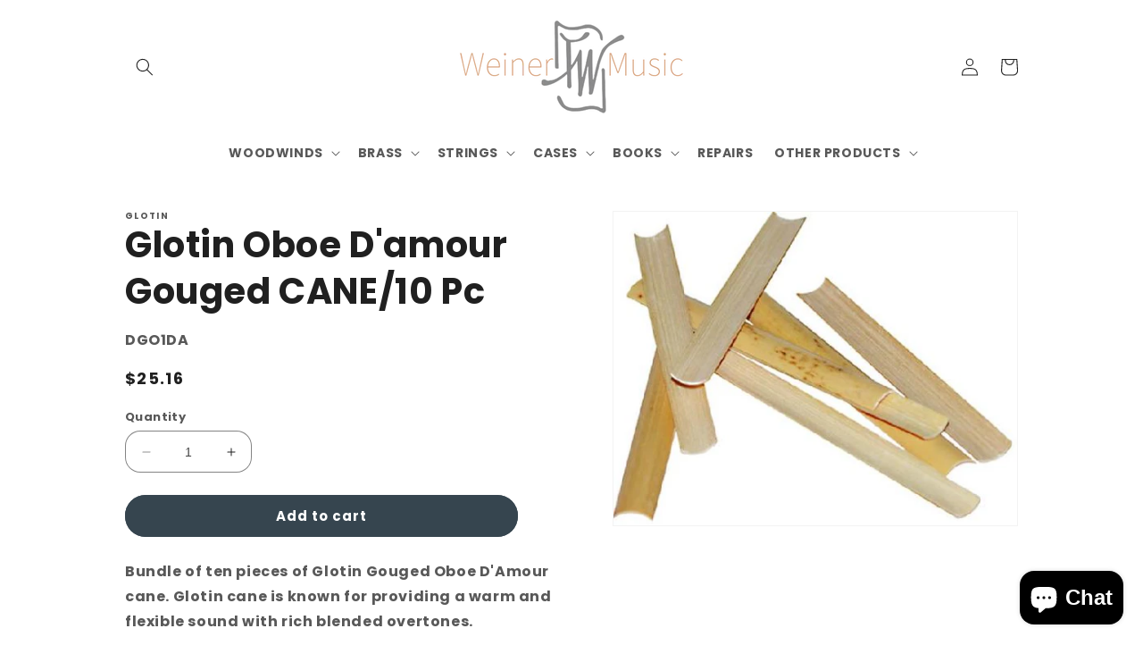

--- FILE ---
content_type: text/javascript
request_url: https://store.weinermusic.com/cdn/shop/t/9/assets/avisplus-product-options-custom.js?v=40105049437778112041726001991
body_size: -415
content:
let interval=setInterval(function(){document.querySelector("#avpoptions-container__v2")&&($("<div class='avpo-subtotal-add'><span class='avpo-subtotal'>Subtotal: </span><span class='avpo-subtotal-price'></span></div>").insertBefore($(".product-form__buttons")),clearInterval(interval))},100),formatter=new Intl.NumberFormat("en-US",{style:"currency",currency:"USD"}),interval2=setInterval(function(){let originPriceText=null,originPrice=null;if(document.querySelector("#avpoptions-container__v2"))if(originPriceText||(originPriceText=$(".price-item.price-item--regular")[0].innerHTML,originPrice=parseFloat($(".price-item.price-item--regular")[0].innerHTML.replace("$","").replace(/[^\d.]/g,""))),$("#avp-productoption-total-add").is(":visible")){let addChargePrice=parseFloat($("#avp-productoption-totalpriceadd")[0].innerHTML.replace("$","").replace(/[^\d.]/g,"")),newPrice=originPrice+addChargePrice;$(".avpo-subtotal-price")[0].innerHTML=formatter.format(newPrice)+" USD"}else $(".avpo-subtotal-price")[0].innerHTML=originPriceText},100);
//# sourceMappingURL=/cdn/shop/t/9/assets/avisplus-product-options-custom.js.map?v=40105049437778112041726001991


--- FILE ---
content_type: text/plain; charset=utf-8
request_url: https://d-ipv6.mmapiws.com/ant_squire
body_size: 152
content:
weinermusic.com;019bef5e-52b6-72e2-a7bd-cbb16c52d205:f69a9ebb29eed5a1e50efdca523ffac5eb2fb6c1